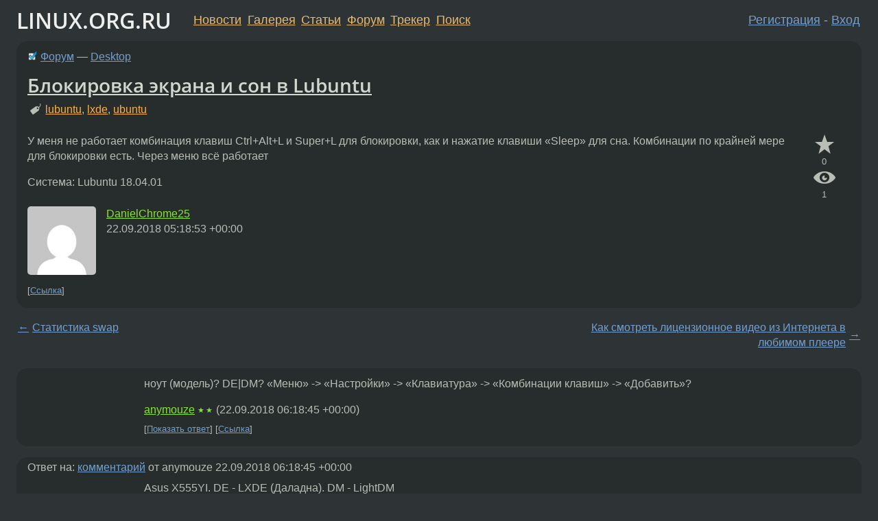

--- FILE ---
content_type: text/html;charset=utf-8
request_url: https://www.linux.org.ru/forum/desktop/14488886
body_size: 7758
content:
<!DOCTYPE html>
<html lang=ru>
<head>
<link rel="stylesheet" type="text/css" href="/tango/combined.css?20260127-1841">
<link rel="preload" href="/js/lor.js?20260127-1841" as="script">

<link rel="yandex-tableau-widget" href="/manifest.json" />
<meta name="referrer" content="always">

<script type="text/javascript">
  /*!
  * $script.js Async loader & dependency manager
  * https://github.com/ded/script.js
  * (c) Dustin Diaz, Jacob Thornton 2011
  * License: MIT
  */
(function(e,d,f){typeof f.module!="undefined"&&f.module.exports?f.module.exports=d():typeof f.define!="undefined"&&f.define=="function"&&f.define.amd?define(e,d):f[e]=d()})("$script",function(){function y(f,e){for(var h=0,g=f.length;h<g;++h){if(!e(f[h])){return E}}return 1}function x(d,c){y(d,function(b){return !c(b)})}function w(p,k,h){function c(b){return b.call?b():K[b]}function q(){if(!--d){K[e]=1,f&&f();for(var b in I){y(b.split("|"),c)&&!x(I[b],c)&&(I[b]=[])}}}p=p[D]?p:[p];var g=k&&k.call,f=g?k:h,e=g?p.join(""):k,d=p.length;return setTimeout(function(){x(p,function(b){if(G[b]){return e&&(J[e]=1),G[b]==2&&q()}G[b]=1,e&&(J[e]=1),v(!L.test(b)&&H?H+b+".js":b,q)})},0),w}function v(h,g){var b=N.createElement("script"),a=E;b.onload=b.onerror=b[z]=function(){if(b[B]&&!/^c|loade/.test(b[B])||a){return}b.onload=b[z]=null,a=1,G[h]=2,g()},b.async=1,b.src=h,M.insertBefore(b,M.firstChild)}var N=document,M=N.getElementsByTagName("head")[0],L=/^https?:\/\//,K={},J={},I={},H,G={},F="string",E=!1,D="push",C="DOMContentLoaded",B="readyState",A="addEventListener",z="onreadystatechange";return !N[B]&&N[A]&&(N[A](C,function u(){N.removeEventListener(C,u,E),N[B]="complete"},E),N[B]="loading"),w.get=v,w.order=function(f,e,h){(function g(a){a=f.shift(),f.length?w(a,g):w(a,e,h)})()},w.path=function(b){H=b},w.ready=function(f,d,h){f=f[D]?f:[f];var g=[];return !x(f,function(b){K[b]||g[D](b)})&&y(f,function(b){return K[b]})?d():!function(b){I[b]=I[b]||[],I[b][D](d),h&&h(g)}(f.join("|")),w},w},this);</script>

<script type="text/javascript">
  $script('/webjars/jquery/2.2.4/jquery.min.js', 'jquery');

  $script.ready('jquery', function() {
    $script('/js/lor.js?20260127-1841', 'lorjs');
    $script('/js/plugins.js?20260127-1841', 'plugins');
  });

  $script('/js/highlight.min.js?20260127-1841', 'hljs');
  $script.ready(['jquery', 'hljs'], function() {
    $(function() {
      hljs.initHighlighting();
    });
  });

  $script('/js/realtime.js?20260127-1841', "realtime");

  $script.ready('lorjs', function() {
    fixTimezone("Europe/Moscow");
  });

  
    $script.ready('lorjs', function() {
      initLoginForm();
    });
  </script>
<title>Блокировка экрана и сон в Lubuntu — Desktop — Форум</title>
<meta property="og:title" content="Блокировка экрана и сон в Lubuntu" >

<meta property="og:image" content="https://www.linux.org.ru/img/good-penguin.png">
  <meta name="twitter:card" content="summary">
<meta name="twitter:site" content="@wwwlinuxorgru">
<meta property="og:description" content="У меня не работает комбинация клавиш Ctrl+Alt+L и Super+L для блокировки, как и нажатие клавиши &quot;Sleep&quot; для сна. Комбинации по крайней мере для блокировки есть. Через меню всё работает Система: Lubuntu 18.04.01">
<meta property="og:url" content="https://www.linux.org.ru/forum/desktop/14488886">

<link rel="canonical" href="https://www.linux.org.ru/forum/desktop/14488886">

<script type="text/javascript">
  $script.ready('lorjs', function() { initNextPrevKeys(); });
  </script>
<link rel="search" title="Search L.O.R." href="/search.jsp">
<meta name="referrer" content="always">

<base href="https://www.linux.org.ru/">

<link rel="shortcut icon" href="/favicon.ico" type="image/x-icon">
<meta name="viewport" content="initial-scale=1.0">
</head>
<body>
<header id="hd">
  <div id="topProfile">
    </div>

  <span id="sitetitle"><a href="/">LINUX.ORG.RU</a></span>

  <nav class="menu">
    <div id="loginGreating">
      <div id="regmenu" class="head">
          <a href="https://www.linux.org.ru/register.jsp">Регистрация</a> -
          <a id="loginbutton" href="https://www.linux.org.ru/login.jsp">Вход</a>
        </div>

        <form method=POST action="https://www.linux.org.ru/ajax_login_process" style="display: none" id="regform">
          <input type="hidden" name="csrf" value="Y3MMTcs5KQnG5JRUx/e90g==">
<label>Имя: <input type=text name=nick size=15 placeholder="nick или email" autocapitalize="off"></label>
          <label>Пароль: <input type=password name=passwd size=15></label>
          <input type=submit value="Вход">
          <input id="hide_loginbutton" type="button" value="Отмена">
        </form>
      </div>

    <ul>
      <li><a href="/news/">Новости</a></li>
      <li><a href="/gallery/">Галерея</a></li>
      <li><a href="/articles/">Статьи</a></li>
      <li><a href="/forum/">Форум</a></li>
      <li><a href="/tracker/">Трекер</a></li>
      <li><a href="/search.jsp">Поиск</a></li>
    </ul>
  </nav>
</header>
<div style="clear: both"></div>
<main id="bd">
<div class=messages itemscope itemtype="http://schema.org/Article">

<article class=msg id="topic-14488886">
<header>
    <div class="msg-top-header">
    <img src="/img/solved.png" alt="решено" title="решено"><span itemprop="articleSection">
      <a href="/forum/">Форум</a> —
      <a href="/forum/desktop/">Desktop</a>
      </span>
    
      &emsp;
      </span>
    </div>

    <h1 itemprop="headline">
      <a href="/forum/desktop/14488886">Блокировка экрана и сон в Lubuntu</a>
      </h1>

    <p class="tags"><i class="icon-tag"></i>&nbsp;<a class=tag rel=tag href="/tag/lubuntu">lubuntu</a>, <a class=tag rel=tag href="/tag/lxde">lxde</a>, <a class=tag rel=tag href="/tag/ubuntu">ubuntu</a></p></header>

  <div class="msg-container">

  <div class="msg_body">
    <div class="fav-buttons">
        <a id="favs_button" href="#"><i class="icon-star"></i></a><br><span
           id="favs_count">0</span><br>
        <a id="memories_button" href="#"><i class="icon-eye"></i></a><br><span
           id="memories_count">1</span>
      </div>
    <div itemprop="articleBody">
      <p>У меня не работает комбинация клавиш Ctrl+Alt+L и Super+L для блокировки, как и нажатие клавиши &#171;Sleep&#187; для сна. Комбинации по крайней мере для блокировки есть. Через меню всё работает</p><p>Система: Lubuntu 18.04.01</p></div>
<footer>

<div class="userpic"><img class="photo" src="https://secure.gravatar.com/avatar/e515f3898aba1223a4a4701e4ff4f09f?s=150&r=g&d=mm&f=y" alt="" width=150 height=150 ></div><div class=sign >
  <a rel="author"itemprop="creator" href="/people/DanielChrome25/profile">DanielChrome25</a> <span class="stars"></span><br>
  <time data-format="default" datetime="2018-09-22T08:18:53.268+03:00" itemprop="dateCreated">22.09.18 08:18:53 MSK</time><span class="sign_more">
  </span>
</div>
</footer>

<div class=reply>
          <ul id="topicMenu">
            <li><a href="/forum/desktop/14488886">Ссылка</a></li>
          </ul>
          </div>
      <div class="reactions zero-reactions">
  <form class="reactions-form" action="/reactions" method="POST">
    <input type="hidden" name="csrf" value="Y3MMTcs5KQnG5JRUx/e90g==">
<input type="hidden" name="topic" value="14488886">
    </form>
</div>

</div>
</div>
</article>

<script type="text/javascript">
  $script.ready('lorjs', function() {
    initStarPopovers();
  });
</script>
<div class="nav">
  <div class="grid-row">
    <div class="grid-3-1">
      <table>
        <tr valign=middle>
          <td style="padding-right: 5px">
              <a href="/forum/desktop/14488362">←</a>
            </td>
            <td align=left valign=top class="hideon-phone">
              <a href="/forum/desktop/14488362">
                Статистика swap</a>
            </td>
          </tr>
      </table>
    </div>
    <div class="grid-3-2">
    </div>
    <div class="grid-3-3">
      <table align="right">
          <tr valign=middle align=right>
            <td class="hideon-phone">
              <a href="/forum/desktop/14489264">
                Как смотреть лицензионное видео из Интернета в любимом плеере</a>
            </td>
            <td align="right" valign="middle" style="padding-left: 5px">
              <a href="/forum/desktop/14489264">→</a>
            </td>
          </tr>
        </table>
      </div>
  </div>
  </div><div class="comment" id="comments" style="padding-top: 0.5em">

<article class="msg" id="comment-14488920">
  <div class="title">
    </div>

  <div class="msg-container">
    <div class="userpic"><img class="photo" src="/img/p.gif" alt="" width=1 height=1 ></div><div class="msg_body message-w-userpic">
      <p>ноут (модель)? DE|DM? &#171;Меню&#187; -&gt; &#171;Настройки&#187; -&gt; &#171;Клавиатура&#187; -&gt; &#171;Комбинации клавиш&#187; -&gt; &#171;Добавить&#187;?</p><div class="sign">
        <a itemprop="creator" href="/people/anymouze/profile">anymouze</a> <span class="stars">★★</span><br class="visible-phone"> <span class="hideon-phone">(</span><time data-format="default" datetime="2018-09-22T09:18:45.990+03:00" >22.09.18 09:18:45 MSK</time><span class="hideon-phone">)</span>

</div>

      <div class="reply">
          <ul>
            <li><a href="/forum/desktop/14488886?cid=14488930" data-samepage="true">Показать ответ</a></li>
            <li><a href="/forum/desktop/14488886?cid=14488920">Ссылка</a></li>
          </ul>
        </div>
      <div class="reactions zero-reactions">
  <form class="reactions-form" action="/reactions" method="POST">
    <input type="hidden" name="csrf" value="Y3MMTcs5KQnG5JRUx/e90g==">
<input type="hidden" name="topic" value="14488886">
    <input type="hidden" name="comment" value="14488920">
    </form>
</div>

</div>
  </div>

</article>


<article class="msg" id="comment-14488930">
  <div class="title">
    
      Ответ на:
      <a href="/forum/desktop/14488886?cid=14488920" data-samepage="true">
          комментарий</a>
        от anymouze <time data-format="default" datetime="2018-09-22T09:18:45.990+03:00" >22.09.18 09:18:45 MSK</time></div>

  <div class="msg-container">
    <div class="userpic"><img class="photo" src="/img/p.gif" alt="" width=1 height=1 ></div><div class="msg_body message-w-userpic">
      <p>Asus X555YI. DE - LXDE (Даладна). DM - LightDM</p><div class="sign">
        <a itemprop="creator" href="/people/DanielChrome25/profile">DanielChrome25</a> <span class="stars"></span><br class="visible-phone"> <span class="hideon-phone">(</span><time data-format="default" datetime="2018-09-22T09:24:50.363+03:00" >22.09.18 09:24:50 MSK</time><span class="hideon-phone">)</span>

<span class="user-tag">автор топика</span>
        </div>

      <div class="reply">
          <ul>
            <li><a href="/forum/desktop/14488886?cid=14488951" data-samepage="true">Показать ответ</a></li>
            <li><a href="/forum/desktop/14488886?cid=14488930">Ссылка</a></li>
          </ul>
        </div>
      <div class="reactions zero-reactions">
  <form class="reactions-form" action="/reactions" method="POST">
    <input type="hidden" name="csrf" value="Y3MMTcs5KQnG5JRUx/e90g==">
<input type="hidden" name="topic" value="14488886">
    <input type="hidden" name="comment" value="14488930">
    </form>
</div>

</div>
  </div>

</article>


<article class="msg" id="comment-14488951">
  <div class="title">
    
      Ответ на:
      <a href="/forum/desktop/14488886?cid=14488930" data-samepage="true">
          комментарий</a>
        от DanielChrome25 <time data-format="default" datetime="2018-09-22T09:24:50.363+03:00" >22.09.18 09:24:50 MSK</time></div>

  <div class="msg-container">
    <div class="userpic"><img class="photo" src="/img/p.gif" alt="" width=1 height=1 ></div><div class="msg_body message-w-userpic">
      <h1>нет</h1>
      <blockquote><p> &#171;Меню&#187; -&gt; &#171;Настройки&#187; -&gt; &#171;Клавиатура&#187; -&gt; &#171;Комбинации клавиш&#187; -&gt; &#171;Добавить&#187;?</p></blockquote><div class="sign">
        <a itemprop="creator" href="/people/anymouze/profile">anymouze</a> <span class="stars">★★</span><br class="visible-phone"> <span class="hideon-phone">(</span><time data-format="default" datetime="2018-09-22T09:38:54.430+03:00" >22.09.18 09:38:54 MSK</time><span class="hideon-phone">)</span>

</div>

      <div class="reply">
          <ul>
            <li><a href="/forum/desktop/14488886?cid=14488959" data-samepage="true">Показать ответ</a></li>
            <li><a href="/forum/desktop/14488886?cid=14488951">Ссылка</a></li>
          </ul>
        </div>
      <div class="reactions zero-reactions">
  <form class="reactions-form" action="/reactions" method="POST">
    <input type="hidden" name="csrf" value="Y3MMTcs5KQnG5JRUx/e90g==">
<input type="hidden" name="topic" value="14488886">
    <input type="hidden" name="comment" value="14488951">
    </form>
</div>

</div>
  </div>

</article>


<article class="msg" id="comment-14488959">
  <div class="title">
    
      Ответ на:
      <a href="/forum/desktop/14488886?cid=14488951" data-samepage="true">
          нет</a>
        от anymouze <time data-format="default" datetime="2018-09-22T09:38:54.430+03:00" >22.09.18 09:38:54 MSK</time></div>

  <div class="msg-container">
    <div class="userpic"><img class="photo" src="/img/p.gif" alt="" width=1 height=1 ></div><div class="msg_body message-w-userpic">
      <p>Какую команду?</p><div class="sign">
        <a itemprop="creator" href="/people/DanielChrome25/profile">DanielChrome25</a> <span class="stars"></span><br class="visible-phone"> <span class="hideon-phone">(</span><time data-format="default" datetime="2018-09-22T09:42:10.786+03:00" >22.09.18 09:42:10 MSK</time><span class="hideon-phone">)</span>

<span class="user-tag">автор топика</span>
        </div>

      <div class="reply">
          <ul>
            <li><a href="/forum/desktop/14488886/thread/14488959#comments">Показать ответы</a></li>
            <li><a href="/forum/desktop/14488886?cid=14488959">Ссылка</a></li>
          </ul>
        </div>
      <div class="reactions zero-reactions">
  <form class="reactions-form" action="/reactions" method="POST">
    <input type="hidden" name="csrf" value="Y3MMTcs5KQnG5JRUx/e90g==">
<input type="hidden" name="topic" value="14488886">
    <input type="hidden" name="comment" value="14488959">
    </form>
</div>

</div>
  </div>

</article>


<article class="msg" id="comment-14488987">
  <div class="title">
    
      Ответ на:
      <a href="/forum/desktop/14488886?cid=14488959" data-samepage="true">
          комментарий</a>
        от DanielChrome25 <time data-format="default" datetime="2018-09-22T09:42:10.786+03:00" >22.09.18 09:42:10 MSK</time></div>

  <div class="msg-container">
    <div class="userpic"><img class="photo" src="/img/p.gif" alt="" width=1 height=1 ></div><div class="msg_body message-w-userpic">
      <h1>Например</h1>
      <p>добавить команду <a href="http://rgho.st/6v5s4X8cc">блокировки</a> (у меня Asus и Xfce4). 
Про кнопку &#171;Сон&#187;: скорей всего это из-за проблем с ACPI. У меня &#171;есть&#187; 2 нетбука Asus и на одном ACPI &#171;молодец&#187;: в сон отправляет, Wi-Fi вкл/выкл (и всё остальное тоже). На другом только яркость и звук меняет. &#171;Не ремонтируем&#187;&nbsp;&mdash; не напрягает (пока).</p><div class="sign">
        <a itemprop="creator" href="/people/anymouze/profile">anymouze</a> <span class="stars">★★</span><br class="visible-phone"> <span class="hideon-phone">(</span><time data-format="default" datetime="2018-09-22T10:07:11.157+03:00" >22.09.18 10:07:11 MSK</time><span class="hideon-phone">)</span>

</div>

      <div class="reply">
          <ul>
            <li><a href="/forum/desktop/14488886?cid=14489031" data-samepage="true">Показать ответ</a></li>
            <li><a href="/forum/desktop/14488886?cid=14488987">Ссылка</a></li>
          </ul>
        </div>
      <div class="reactions zero-reactions">
  <form class="reactions-form" action="/reactions" method="POST">
    <input type="hidden" name="csrf" value="Y3MMTcs5KQnG5JRUx/e90g==">
<input type="hidden" name="topic" value="14488886">
    <input type="hidden" name="comment" value="14488987">
    </form>
</div>

</div>
  </div>

</article>


<article class="msg" id="comment-14489027">
  <div class="title">
    
      Ответ на:
      <a href="/forum/desktop/14488886?cid=14488959" data-samepage="true">
          комментарий</a>
        от DanielChrome25 <time data-format="default" datetime="2018-09-22T09:42:10.786+03:00" >22.09.18 09:42:10 MSK</time></div>

  <div class="msg-container">
    <div class="userpic"><img class="photo" src="/img/p.gif" alt="" width=1 height=1 ></div><div class="msg_body message-w-userpic">
      <h1>&#034;Добавить&#034;</h1>
      <p>(У меня) нажимаеш клавишу (комбинацию клавиш), а затем запрашивает действие (команду). В LXDE&nbsp;&mdash; lxlock (это один из вариантов).</p><div class="sign">
        <a itemprop="creator" href="/people/anymouze/profile">anymouze</a> <span class="stars">★★</span><br class="visible-phone"> <span class="hideon-phone">(</span><time data-format="default" datetime="2018-09-22T10:36:42.821+03:00" >22.09.18 10:36:42 MSK</time><span class="hideon-phone">)</span>

</div>

      <div class="reply">
          <ul>
            <li><a href="/forum/desktop/14488886/thread/14489027#comments">Показать ответы</a></li>
            <li><a href="/forum/desktop/14488886?cid=14489027">Ссылка</a></li>
          </ul>
        </div>
      <div class="reactions zero-reactions">
  <form class="reactions-form" action="/reactions" method="POST">
    <input type="hidden" name="csrf" value="Y3MMTcs5KQnG5JRUx/e90g==">
<input type="hidden" name="topic" value="14488886">
    <input type="hidden" name="comment" value="14489027">
    </form>
</div>

</div>
  </div>

</article>


<article class="msg" id="comment-14489031">
  <div class="title">
    
      Ответ на:
      <a href="/forum/desktop/14488886?cid=14488987" data-samepage="true">
          Например</a>
        от anymouze <time data-format="default" datetime="2018-09-22T10:07:11.157+03:00" >22.09.18 10:07:11 MSK</time></div>

  <div class="msg-container">
    <div class="userpic"><img class="photo" src="/img/p.gif" alt="" width=1 height=1 ></div><div class="msg_body message-w-userpic">
      <p>Кнопка на внешней клавиатуре</p><div class="sign">
        <a itemprop="creator" href="/people/DanielChrome25/profile">DanielChrome25</a> <span class="stars"></span><br class="visible-phone"> <span class="hideon-phone">(</span><time data-format="default" datetime="2018-09-22T10:38:45.462+03:00" >22.09.18 10:38:45 MSK</time><span class="hideon-phone">)</span>

<span class="user-tag">автор топика</span>
        </div>

      <div class="reply">
          <ul>
            <li><a href="/forum/desktop/14488886?cid=14489031">Ссылка</a></li>
          </ul>
        </div>
      <div class="reactions zero-reactions">
  <form class="reactions-form" action="/reactions" method="POST">
    <input type="hidden" name="csrf" value="Y3MMTcs5KQnG5JRUx/e90g==">
<input type="hidden" name="topic" value="14488886">
    <input type="hidden" name="comment" value="14489031">
    </form>
</div>

</div>
  </div>

</article>


<article class="msg" id="comment-14489033">
  <div class="title">
    
      Ответ на:
      <a href="/forum/desktop/14488886?cid=14489027" data-samepage="true">
          &quot;Добавить&quot;</a>
        от anymouze <time data-format="default" datetime="2018-09-22T10:36:42.821+03:00" >22.09.18 10:36:42 MSK</time></div>

  <div class="msg-container">
    <div class="userpic"><img class="photo" src="/img/p.gif" alt="" width=1 height=1 ></div><div class="msg_body message-w-userpic">
      <p>Я попробую и отпишусь. Уже не дома просто</p><div class="sign">
        <a itemprop="creator" href="/people/DanielChrome25/profile">DanielChrome25</a> <span class="stars"></span><br class="visible-phone"> <span class="hideon-phone">(</span><time data-format="default" datetime="2018-09-22T10:39:24.605+03:00" >22.09.18 10:39:24 MSK</time><span class="hideon-phone">)</span>

<span class="user-tag">автор топика</span>
        </div>

      <div class="reply">
          <ul>
            <li><a href="/forum/desktop/14488886?cid=14489033">Ссылка</a></li>
          </ul>
        </div>
      <div class="reactions zero-reactions">
  <form class="reactions-form" action="/reactions" method="POST">
    <input type="hidden" name="csrf" value="Y3MMTcs5KQnG5JRUx/e90g==">
<input type="hidden" name="topic" value="14488886">
    <input type="hidden" name="comment" value="14489033">
    </form>
</div>

</div>
  </div>

</article>


<article class="msg" id="comment-14489212">
  <div class="title">
    
      Ответ на:
      <a href="/forum/desktop/14488886?cid=14489027" data-samepage="true">
          &quot;Добавить&quot;</a>
        от anymouze <time data-format="default" datetime="2018-09-22T10:36:42.821+03:00" >22.09.18 10:36:42 MSK</time></div>

  <div class="msg-container">
    <div class="userpic"><img class="photo" src="/img/p.gif" alt="" width=1 height=1 ></div><div class="msg_body message-w-userpic">
      <p>Спасибо большое, помогла установка пакета lxlock (возможно проблема из-за того что я установил минимальную систему)</p><p>Но сон всё ещё не работает. В других оболочках всё было ОК (MATE, Unity и KDE по крайней мере)</p><div class="sign">
        <a itemprop="creator" href="/people/DanielChrome25/profile">DanielChrome25</a> <span class="stars"></span><br class="visible-phone"> <span class="hideon-phone">(</span><time data-format="default" datetime="2018-09-22T12:55:49.236+03:00" >22.09.18 12:55:49 MSK</time><span class="hideon-phone">)</span>

<span class="user-tag">автор топика</span>
        </div>

      <div class="reply">
          <ul>
            <li><a href="/forum/desktop/14488886?cid=14489232" data-samepage="true">Показать ответ</a></li>
            <li><a href="/forum/desktop/14488886?cid=14489212">Ссылка</a></li>
          </ul>
        </div>
      <div class="reactions zero-reactions">
  <form class="reactions-form" action="/reactions" method="POST">
    <input type="hidden" name="csrf" value="Y3MMTcs5KQnG5JRUx/e90g==">
<input type="hidden" name="topic" value="14488886">
    <input type="hidden" name="comment" value="14489212">
    </form>
</div>

</div>
  </div>

</article>


<article class="msg" id="comment-14489232">
  <div class="title">
    
      Ответ на:
      <a href="/forum/desktop/14488886?cid=14489212" data-samepage="true">
          комментарий</a>
        от DanielChrome25 <time data-format="default" datetime="2018-09-22T12:55:49.236+03:00" >22.09.18 12:55:49 MSK</time></div>

  <div class="msg-container">
    <div class="userpic"><img class="photo" src="/img/p.gif" alt="" width=1 height=1 ></div><div class="msg_body message-w-userpic">
      <p>*Через меню всё ОК. Но хочется по нажатию кнопки Sleep на внешней клавиатуре. (Genius KB-125)</p><div class="sign">
        <a itemprop="creator" href="/people/DanielChrome25/profile">DanielChrome25</a> <span class="stars"></span><br class="visible-phone"> <span class="hideon-phone">(</span><time data-format="default" datetime="2018-09-22T13:04:35.216+03:00" >22.09.18 13:04:35 MSK</time><span class="hideon-phone">)</span>

<span class="user-tag">автор топика</span>
        </div>

      <div class="reply">
          <ul>
            <li><a href="/forum/desktop/14488886?cid=14489259" data-samepage="true">Показать ответ</a></li>
            <li><a href="/forum/desktop/14488886?cid=14489232">Ссылка</a></li>
          </ul>
        </div>
      <div class="reactions zero-reactions">
  <form class="reactions-form" action="/reactions" method="POST">
    <input type="hidden" name="csrf" value="Y3MMTcs5KQnG5JRUx/e90g==">
<input type="hidden" name="topic" value="14488886">
    <input type="hidden" name="comment" value="14489232">
    </form>
</div>

</div>
  </div>

</article>


<article class="msg" id="comment-14489259">
  <div class="title">
    
      Ответ на:
      <a href="/forum/desktop/14488886?cid=14489232" data-samepage="true">
          комментарий</a>
        от DanielChrome25 <time data-format="default" datetime="2018-09-22T13:04:35.216+03:00" >22.09.18 13:04:35 MSK</time></div>

  <div class="msg-container">
    <div class="userpic"><img class="photo" src="/img/p.gif" alt="" width=1 height=1 ></div><div class="msg_body message-w-userpic">
      <p>Клавиша Sleep определяется в &#171;Добавить&#187; или нет?</p><div class="sign">
        <a itemprop="creator" href="/people/anymouze/profile">anymouze</a> <span class="stars">★★</span><br class="visible-phone"> <span class="hideon-phone">(</span><time data-format="default" datetime="2018-09-22T13:24:27.192+03:00" >22.09.18 13:24:27 MSK</time><span class="hideon-phone">)</span>

</div>

      <div class="reply">
          <ul>
            <li><a href="/forum/desktop/14488886?cid=14489270" data-samepage="true">Показать ответ</a></li>
            <li><a href="/forum/desktop/14488886?cid=14489259">Ссылка</a></li>
          </ul>
        </div>
      <div class="reactions zero-reactions">
  <form class="reactions-form" action="/reactions" method="POST">
    <input type="hidden" name="csrf" value="Y3MMTcs5KQnG5JRUx/e90g==">
<input type="hidden" name="topic" value="14488886">
    <input type="hidden" name="comment" value="14489259">
    </form>
</div>

</div>
  </div>

</article>


<article class="msg" id="comment-14489270">
  <div class="title">
    
      Ответ на:
      <a href="/forum/desktop/14488886?cid=14489259" data-samepage="true">
          комментарий</a>
        от anymouze <time data-format="default" datetime="2018-09-22T13:24:27.192+03:00" >22.09.18 13:24:27 MSK</time></div>

  <div class="msg-container">
    <div class="userpic"><img class="photo" src="/img/p.gif" alt="" width=1 height=1 ></div><div class="msg_body message-w-userpic">
      <p>XF86Sleep</p><div class="sign">
        <a itemprop="creator" href="/people/DanielChrome25/profile">DanielChrome25</a> <span class="stars"></span><br class="visible-phone"> <span class="hideon-phone">(</span><time data-format="default" datetime="2018-09-22T13:30:54.139+03:00" >22.09.18 13:30:54 MSK</time><span class="hideon-phone">)</span>

<span class="user-tag">автор топика</span>
        </div>

      <div class="reply">
          <ul>
            <li><a href="/forum/desktop/14488886?cid=14489352" data-samepage="true">Показать ответ</a></li>
            <li><a href="/forum/desktop/14488886?cid=14489270">Ссылка</a></li>
          </ul>
        </div>
      <div class="reactions zero-reactions">
  <form class="reactions-form" action="/reactions" method="POST">
    <input type="hidden" name="csrf" value="Y3MMTcs5KQnG5JRUx/e90g==">
<input type="hidden" name="topic" value="14488886">
    <input type="hidden" name="comment" value="14489270">
    </form>
</div>

</div>
  </div>

</article>


<article class="msg" id="comment-14489352">
  <div class="title">
    
      Ответ на:
      <a href="/forum/desktop/14488886?cid=14489270" data-samepage="true">
          комментарий</a>
        от DanielChrome25 <time data-format="default" datetime="2018-09-22T13:30:54.139+03:00" >22.09.18 13:30:54 MSK</time></div>

  <div class="msg-container">
    <div class="userpic"><img class="photo" src="/img/p.gif" alt="" width=1 height=1 ></div><div class="msg_body message-w-userpic">
      <p>просто &#171;повесить&#187; на неё<div class="code"><pre class="no-highlight"><code>systemctl suspend</code></pre></div> (мгновенно &#171;гасит&#187;) или скрипт найти (написать). Найти какая команда через меню выполняется?</p><p>Стоит ознакомиться с <a href="https://wiki.archlinux.org/index.php/LXDE_%28%D0%A0%D1%83%D1%81%D1%81%D0%BA%D0%B8%D0%B9%29#.D0.93.D0.BE.D1.80.D1.8F.D1.87.D0.B8.D0.B5_.D0.BA.D0.BB.D0.B0.D0.B2.D0.B8.D1.88.D0.B8">1</a> и <a href="http://openbox.org/wiki/Help:Bindings#Key_combination">2</a></p><div class="sign">
        <a itemprop="creator" href="/people/anymouze/profile">anymouze</a> <span class="stars">★★</span><br class="visible-phone"> <span class="hideon-phone">(</span><time data-format="default" datetime="2018-09-22T14:26:22.228+03:00" >22.09.18 14:26:22 MSK</time><span class="hideon-phone">)</span>

</div>

      <div class="reply">
          <ul>
            <li><a href="/forum/desktop/14488886?cid=14489354" data-samepage="true">Показать ответ</a></li>
            <li><a href="/forum/desktop/14488886?cid=14489352">Ссылка</a></li>
          </ul>
        </div>
      <div class="reactions zero-reactions">
  <form class="reactions-form" action="/reactions" method="POST">
    <input type="hidden" name="csrf" value="Y3MMTcs5KQnG5JRUx/e90g==">
<input type="hidden" name="topic" value="14488886">
    <input type="hidden" name="comment" value="14489352">
    </form>
</div>

</div>
  </div>

</article>


<article class="msg" id="comment-14489354">
  <div class="title">
    
      Ответ на:
      <a href="/forum/desktop/14488886?cid=14489352" data-samepage="true">
          комментарий</a>
        от anymouze <time data-format="default" datetime="2018-09-22T14:26:22.228+03:00" >22.09.18 14:26:22 MSK</time></div>

  <div class="msg-container">
    <div class="userpic"><img class="photo" src="/img/p.gif" alt="" width=1 height=1 ></div><div class="msg_body message-w-userpic">
      <p>Да, спасибо работает</p><div class="sign">
        <a itemprop="creator" href="/people/DanielChrome25/profile">DanielChrome25</a> <span class="stars"></span><br class="visible-phone"> <span class="hideon-phone">(</span><time data-format="default" datetime="2018-09-22T14:27:34.825+03:00" >22.09.18 14:27:34 MSK</time><span class="hideon-phone">)</span>

<span class="user-tag">автор топика</span>
        </div>

      <div class="reply">
          <ul>
            <li><a href="/forum/desktop/14488886?cid=14489354">Ссылка</a></li>
          </ul>
        </div>
      <div class="reactions zero-reactions">
  <form class="reactions-form" action="/reactions" method="POST">
    <input type="hidden" name="csrf" value="Y3MMTcs5KQnG5JRUx/e90g==">
<input type="hidden" name="topic" value="14488886">
    <input type="hidden" name="comment" value="14489354">
    </form>
</div>

</div>
  </div>

</article>


<article class="msg" id="comment-14489410">
  <div class="title">
    </div>

  <div class="msg-container">
    <div class="userpic"><img class="photo" src="/img/p.gif" alt="" width=1 height=1 ></div><div class="msg_body message-w-userpic">
      <p>Тему можно считать закрытой</p><div class="sign">
        <a itemprop="creator" href="/people/DanielChrome25/profile">DanielChrome25</a> <span class="stars"></span><br class="visible-phone"> <span class="hideon-phone">(</span><time data-format="default" datetime="2018-09-22T15:17:48.293+03:00" >22.09.18 15:17:48 MSK</time><span class="hideon-phone">)</span>

<span class="user-tag">автор топика</span>
        </div>

      <div class="reply">
          <ul>
            <li><a href="/forum/desktop/14488886?cid=14489410">Ссылка</a></li>
          </ul>
        </div>
      <div class="reactions zero-reactions">
  <form class="reactions-form" action="/reactions" method="POST">
    <input type="hidden" name="csrf" value="Y3MMTcs5KQnG5JRUx/e90g==">
<input type="hidden" name="topic" value="14488886">
    <input type="hidden" name="comment" value="14489410">
    </form>
</div>

</div>
  </div>

</article>


</div>

<div id="realtime" style="display: none"></div>

<div class="infoblock">
    
        Вы не можете добавлять комментарии в эту тему. Тема перемещена в архив.
      </div>
<div class="nav">
  <div class="grid-row">
    <div class="grid-3-1">
      <table>
        <tr valign=middle>
          <td style="padding-right: 5px">
              <a href="/forum/desktop/14488362">←</a>
            </td>
            <td align=left valign=top class="hideon-phone">
              <a href="/forum/desktop/14488362">
                Статистика swap</a>
            </td>
          </tr>
      </table>
    </div>
    <div class="grid-3-2">
      <a title="Форум - Desktop"
         href="/forum/desktop/">
          Desktop</a>
    </div>
    <div class="grid-3-3">
      <table align="right">
          <tr valign=middle align=right>
            <td class="hideon-phone">
              <a href="/forum/desktop/14489264">
                Как смотреть лицензионное видео из Интернета в любимом плеере</a>
            </td>
            <td align="right" valign="middle" style="padding-left: 5px">
              <a href="/forum/desktop/14489264">→</a>
            </td>
          </tr>
        </table>
      </div>
  </div>
  </div></div>

<section id="related-topics">
    <h2>Похожие темы</h2>

    <div id="related-topics-list">
      <ul>
          <li>
              <span class="group-label">Форум</span>
              <a href="/forum/desktop/13326598">Блокировка экрана из консоли в Linux</a> (2017)
            </li>
          <li>
              <span class="group-label">Форум</span>
              <a href="/forum/general/14913069">GDM Черный экран после блокировки экрана?</a> (2019)
            </li>
          <li>
              <span class="group-label">Форум</span>
              <a href="/forum/desktop/4446844">[debian/metacity] Блокировка рабочего стола</a> (2010)
            </li>
          <li>
              <span class="group-label">Форум</span>
              <a href="/forum/desktop/10866667">Переназначить комбинацию &lt;Super&gt; + W  (Ubuntu 14.04)</a> (2014)
            </li>
          <li>
              <span class="group-label">Форум</span>
              <a href="/forum/desktop/14788092">Подвисает экран блокировки SDDM KDE lockscreen</a> (2019)
            </li>
          </ul>
      <ul>
          <li>
              <span class="group-label">Форум</span>
              <a href="/forum/development/439692">Как перехватывать ctrl+alt+del, ctrl+c, ctrl+d...</a> (2003)
            </li>
          <li>
              <span class="group-label">Форум</span>
              <a href="/forum/desktop/12447817">Не блокируется экран</a> (2016)
            </li>
          <li>
              <span class="group-label">Форум</span>
              <a href="/forum/desktop/3411900">[секьюрити]блокировка</a> (2009)
            </li>
          <li>
              <span class="group-label">Голосования</span>
              <a href="/polls/polls/16021374">Как вы переключаете раскладку клавиатуры?</a> (2020)
            </li>
          <li>
              <span class="group-label">Форум</span>
              <a href="/forum/desktop/12718425">Проблема горячих клавиш</a> (2016)
            </li>
          </ul>
      </div>
  </section>
</main>
<footer id="ft">

<p id="ft-info">
  <a href="/about">О Сервере</a> -
  <a href="/help/rules.md">Правила форума</a> -
  <a href="/help/lorcode.md">Правила разметки (LORCODE)</a> -
  <a href="/help/markdown.md">Правила разметки (Markdown)</a><br>
  <a href="https://github.com/maxcom/lorsource/issues">Сообщить об ошибке</a><br>
  <a href="https://www.linux.org.ru/">https://www.linux.org.ru/</a>
</p>

<script type="text/javascript">
  </script>


</footer>
</body></html>
